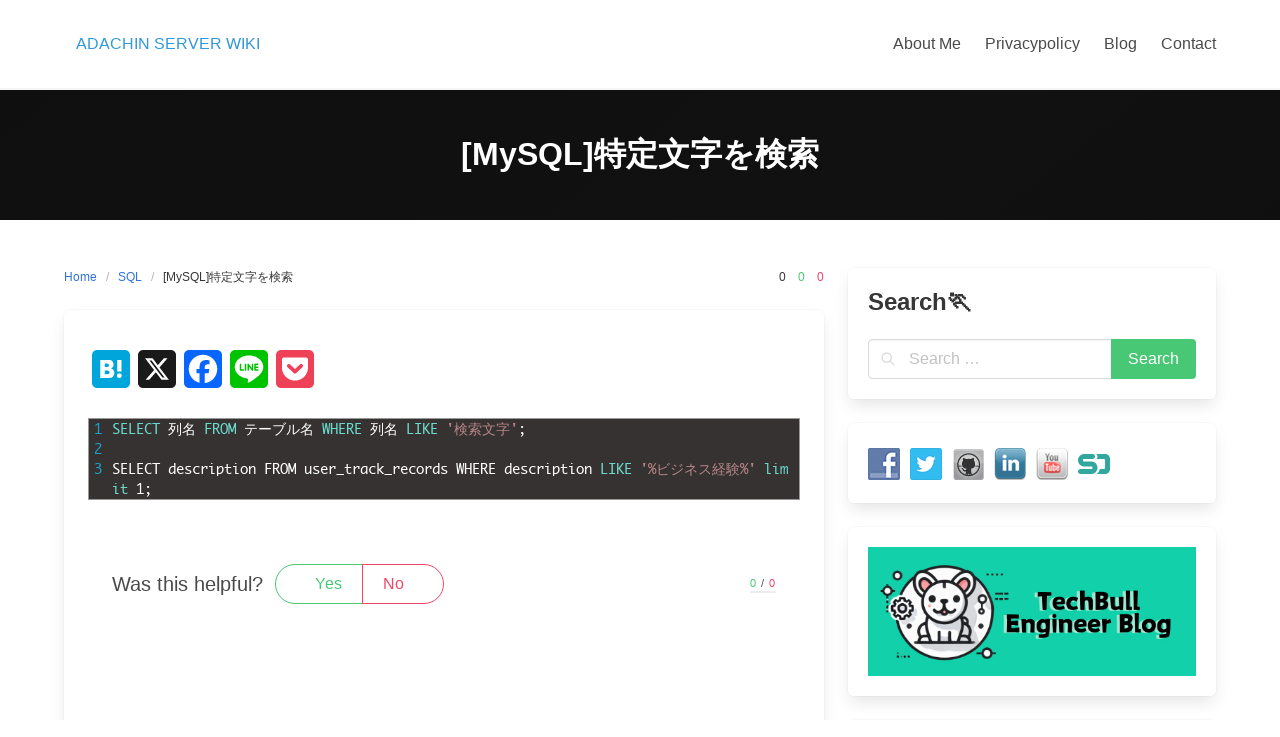

--- FILE ---
content_type: text/html; charset=utf-8
request_url: https://www.google.com/recaptcha/api2/aframe
body_size: 268
content:
<!DOCTYPE HTML><html><head><meta http-equiv="content-type" content="text/html; charset=UTF-8"></head><body><script nonce="8Z_bT9X_GFLUdOzAlh7A1g">/** Anti-fraud and anti-abuse applications only. See google.com/recaptcha */ try{var clients={'sodar':'https://pagead2.googlesyndication.com/pagead/sodar?'};window.addEventListener("message",function(a){try{if(a.source===window.parent){var b=JSON.parse(a.data);var c=clients[b['id']];if(c){var d=document.createElement('img');d.src=c+b['params']+'&rc='+(localStorage.getItem("rc::a")?sessionStorage.getItem("rc::b"):"");window.document.body.appendChild(d);sessionStorage.setItem("rc::e",parseInt(sessionStorage.getItem("rc::e")||0)+1);localStorage.setItem("rc::h",'1769358072797');}}}catch(b){}});window.parent.postMessage("_grecaptcha_ready", "*");}catch(b){}</script></body></html>